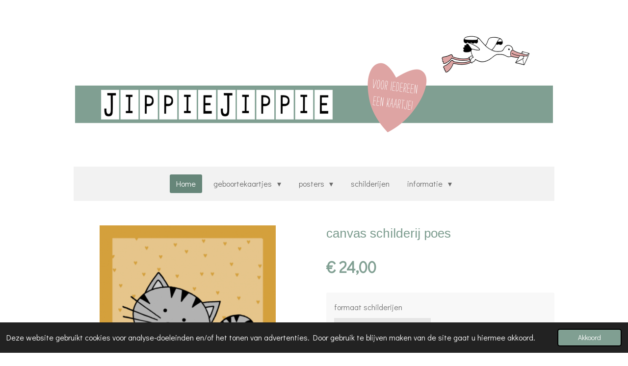

--- FILE ---
content_type: text/html; charset=UTF-8
request_url: https://www.jippiejippie.nl/product/7738917/canvas-schilderij-poes
body_size: 10075
content:
<!DOCTYPE html>
<html lang="nl">
    <head>
        <meta http-equiv="Content-Type" content="text/html; charset=utf-8">
        <meta name="viewport" content="width=device-width, initial-scale=1.0, maximum-scale=5.0">
        <meta http-equiv="X-UA-Compatible" content="IE=edge">
        <link rel="canonical" href="https://www.jippiejippie.nl/product/7738917/canvas-schilderij-poes">
        <link rel="sitemap" type="application/xml" href="https://www.jippiejippie.nl/sitemap.xml">
        <meta property="og:title" content="canvas schilderij poes | JippieJippie">
        <meta property="og:url" content="https://www.jippiejippie.nl/product/7738917/canvas-schilderij-poes">
        <base href="https://www.jippiejippie.nl/">
        <meta name="description" property="og:description" content="canvas schilderij poes
formaat 30x30cm (tot max. 120x120cm)
frame 2cm dik">
                <script nonce="50a378fea96246432124bb96fdd36583">
            
            window.JOUWWEB = window.JOUWWEB || {};
            window.JOUWWEB.application = window.JOUWWEB.application || {};
            window.JOUWWEB.application = {"backends":[{"domain":"jouwweb.nl","freeDomain":"jouwweb.site"},{"domain":"webador.com","freeDomain":"webadorsite.com"},{"domain":"webador.de","freeDomain":"webadorsite.com"},{"domain":"webador.fr","freeDomain":"webadorsite.com"},{"domain":"webador.es","freeDomain":"webadorsite.com"},{"domain":"webador.it","freeDomain":"webadorsite.com"},{"domain":"jouwweb.be","freeDomain":"jouwweb.site"},{"domain":"webador.ie","freeDomain":"webadorsite.com"},{"domain":"webador.co.uk","freeDomain":"webadorsite.com"},{"domain":"webador.at","freeDomain":"webadorsite.com"},{"domain":"webador.be","freeDomain":"webadorsite.com"},{"domain":"webador.ch","freeDomain":"webadorsite.com"},{"domain":"webador.ch","freeDomain":"webadorsite.com"},{"domain":"webador.mx","freeDomain":"webadorsite.com"},{"domain":"webador.com","freeDomain":"webadorsite.com"},{"domain":"webador.dk","freeDomain":"webadorsite.com"},{"domain":"webador.se","freeDomain":"webadorsite.com"},{"domain":"webador.no","freeDomain":"webadorsite.com"},{"domain":"webador.fi","freeDomain":"webadorsite.com"},{"domain":"webador.ca","freeDomain":"webadorsite.com"},{"domain":"webador.ca","freeDomain":"webadorsite.com"},{"domain":"webador.pl","freeDomain":"webadorsite.com"},{"domain":"webador.com.au","freeDomain":"webadorsite.com"},{"domain":"webador.nz","freeDomain":"webadorsite.com"}],"editorLocale":"nl-NL","editorTimezone":"Europe\/Amsterdam","editorLanguage":"nl","analytics4TrackingId":"G-E6PZPGE4QM","analyticsDimensions":[],"backendDomain":"www.jouwweb.nl","backendShortDomain":"jouwweb.nl","backendKey":"jouwweb-nl","freeWebsiteDomain":"jouwweb.site","noSsl":false,"build":{"reference":"634afd3"},"linkHostnames":["www.jouwweb.nl","www.webador.com","www.webador.de","www.webador.fr","www.webador.es","www.webador.it","www.jouwweb.be","www.webador.ie","www.webador.co.uk","www.webador.at","www.webador.be","www.webador.ch","fr.webador.ch","www.webador.mx","es.webador.com","www.webador.dk","www.webador.se","www.webador.no","www.webador.fi","www.webador.ca","fr.webador.ca","www.webador.pl","www.webador.com.au","www.webador.nz"],"assetsUrl":"https:\/\/assets.jwwb.nl","loginUrl":"https:\/\/www.jouwweb.nl\/inloggen","publishUrl":"https:\/\/www.jouwweb.nl\/v2\/website\/2535640\/publish-proxy","adminUserOrIp":false,"pricing":{"plans":{"lite":{"amount":"700","currency":"EUR"},"pro":{"amount":"1200","currency":"EUR"},"business":{"amount":"2400","currency":"EUR"}},"yearlyDiscount":{"price":{"amount":"1200","currency":"EUR"},"ratio":0.05,"percent":"5%","discountPrice":{"amount":"1200","currency":"EUR"},"termPricePerMonth":{"amount":"2100","currency":"EUR"},"termPricePerYear":{"amount":"24000","currency":"EUR"}}},"hcUrl":{"add-product-variants":"https:\/\/help.jouwweb.nl\/hc\/nl\/articles\/28594307773201","basic-vs-advanced-shipping":"https:\/\/help.jouwweb.nl\/hc\/nl\/articles\/28594268794257","html-in-head":"https:\/\/help.jouwweb.nl\/hc\/nl\/articles\/28594336422545","link-domain-name":"https:\/\/help.jouwweb.nl\/hc\/nl\/articles\/28594325307409","optimize-for-mobile":"https:\/\/help.jouwweb.nl\/hc\/nl\/articles\/28594312927121","seo":"https:\/\/help.jouwweb.nl\/hc\/nl\/sections\/28507243966737","transfer-domain-name":"https:\/\/help.jouwweb.nl\/hc\/nl\/articles\/28594325232657","website-not-secure":"https:\/\/help.jouwweb.nl\/hc\/nl\/articles\/28594252935825"}};
            window.JOUWWEB.brand = {"type":"jouwweb","name":"JouwWeb","domain":"JouwWeb.nl","supportEmail":"support@jouwweb.nl"};
                    
                window.JOUWWEB = window.JOUWWEB || {};
                window.JOUWWEB.websiteRendering = {"locale":"nl-NL","timezone":"Europe\/Amsterdam","routes":{"api\/upload\/product-field":"\/_api\/upload\/product-field","checkout\/cart":"\/winkelwagen","payment":"\/bestelling-afronden\/:publicOrderId","payment\/forward":"\/bestelling-afronden\/:publicOrderId\/forward","public-order":"\/bestelling\/:publicOrderId","checkout\/authorize":"\/winkelwagen\/authorize\/:gateway","wishlist":"\/verlanglijst"}};
                                                    window.JOUWWEB.website = {"id":2535640,"locale":"nl-NL","enabled":true,"title":"JippieJippie","hasTitle":true,"roleOfLoggedInUser":null,"ownerLocale":"nl-NL","plan":"business","freeWebsiteDomain":"jouwweb.site","backendKey":"jouwweb-nl","currency":"EUR","defaultLocale":"nl-NL","url":"https:\/\/www.jippiejippie.nl\/","homepageSegmentId":9827945,"category":"webshop","isOffline":false,"isPublished":true,"locales":["nl-NL"],"allowed":{"ads":false,"credits":true,"externalLinks":true,"slideshow":true,"customDefaultSlideshow":true,"hostedAlbums":true,"moderators":true,"mailboxQuota":10,"statisticsVisitors":true,"statisticsDetailed":true,"statisticsMonths":-1,"favicon":true,"password":true,"freeDomains":1,"freeMailAccounts":1,"canUseLanguages":false,"fileUpload":true,"legacyFontSize":false,"webshop":true,"products":-1,"imageText":false,"search":true,"audioUpload":true,"videoUpload":5000,"allowDangerousForms":false,"allowHtmlCode":true,"mobileBar":true,"sidebar":false,"poll":false,"allowCustomForms":true,"allowBusinessListing":true,"allowCustomAnalytics":true,"allowAccountingLink":true,"digitalProducts":true,"sitemapElement":false},"mobileBar":{"enabled":false,"theme":"accent","email":{"active":true},"location":{"active":true},"phone":{"active":true},"whatsapp":{"active":false},"social":{"active":false,"network":"facebook"}},"webshop":{"enabled":true,"currency":"EUR","taxEnabled":true,"taxInclusive":true,"vatDisclaimerVisible":false,"orderNotice":null,"orderConfirmation":"<p>Hartelijk bedankt voor je bestelling! Uw bestelling wordt gedrukt. U ontvangt een bericht wanneer deze verzonden is.<\/p>","freeShipping":false,"freeShippingAmount":"0.00","shippingDisclaimerVisible":false,"pickupAllowed":false,"couponAllowed":false,"detailsPageAvailable":true,"socialMediaVisible":false,"termsPage":9929051,"termsPageUrl":"\/algemene-voorwaarden","extraTerms":null,"pricingVisible":true,"orderButtonVisible":true,"shippingAdvanced":false,"shippingAdvancedBackEnd":false,"soldOutVisible":true,"backInStockNotificationEnabled":false,"canAddProducts":true,"nextOrderNumber":20022014,"allowedServicePoints":[],"sendcloudConfigured":false,"sendcloudFallbackPublicKey":"a3d50033a59b4a598f1d7ce7e72aafdf","taxExemptionAllowed":true,"invoiceComment":null,"emptyCartVisible":false,"minimumOrderPrice":null,"productNumbersEnabled":false,"wishlistEnabled":false,"hideTaxOnCart":false},"isTreatedAsWebshop":true};                            window.JOUWWEB.cart = {"products":[],"coupon":null,"shippingCountryCode":null,"shippingChoice":null,"breakdown":[]};                            window.JOUWWEB.scripts = ["website-rendering\/webshop"];                        window.parent.JOUWWEB.colorPalette = window.JOUWWEB.colorPalette;
        </script>
                <title>canvas schilderij poes | JippieJippie</title>
                                            <link href="https://primary.jwwb.nl/public/t/j/p/temp-vtkkrslrvpofalfqmdaz/touch-icon-iphone.png?bust=1656149842" rel="apple-touch-icon" sizes="60x60">                                                <link href="https://primary.jwwb.nl/public/t/j/p/temp-vtkkrslrvpofalfqmdaz/touch-icon-ipad.png?bust=1656149842" rel="apple-touch-icon" sizes="76x76">                                                <link href="https://primary.jwwb.nl/public/t/j/p/temp-vtkkrslrvpofalfqmdaz/touch-icon-iphone-retina.png?bust=1656149842" rel="apple-touch-icon" sizes="120x120">                                                <link href="https://primary.jwwb.nl/public/t/j/p/temp-vtkkrslrvpofalfqmdaz/touch-icon-ipad-retina.png?bust=1656149842" rel="apple-touch-icon" sizes="152x152">                                                <link href="https://primary.jwwb.nl/public/t/j/p/temp-vtkkrslrvpofalfqmdaz/favicon.png?bust=1656149842" rel="shortcut icon">                                                <link href="https://primary.jwwb.nl/public/t/j/p/temp-vtkkrslrvpofalfqmdaz/favicon.png?bust=1656149842" rel="icon">                                        <meta property="og:image" content="https&#x3A;&#x2F;&#x2F;primary.jwwb.nl&#x2F;public&#x2F;t&#x2F;j&#x2F;p&#x2F;temp-vtkkrslrvpofalfqmdaz&#x2F;mp0byy&#x2F;schilderij-poes-roze-1.png">
                                    <meta name="twitter:card" content="summary_large_image">
                        <meta property="twitter:image" content="https&#x3A;&#x2F;&#x2F;primary.jwwb.nl&#x2F;public&#x2F;t&#x2F;j&#x2F;p&#x2F;temp-vtkkrslrvpofalfqmdaz&#x2F;mp0byy&#x2F;schilderij-poes-roze-1.png">
                                                    <script src="https://plausible.io/js/script.manual.js" nonce="50a378fea96246432124bb96fdd36583" data-turbo-track="reload" defer data-domain="shard15.jouwweb.nl"></script>
<link rel="stylesheet" type="text/css" href="https://gfonts.jwwb.nl/css?display=fallback&amp;family=Didact+Gothic%3A400%2C700%2C400italic%2C700italic%7CArimo%3A400%2C700%2C400italic%2C700italic" nonce="50a378fea96246432124bb96fdd36583" data-turbo-track="dynamic">
<script src="https://assets.jwwb.nl/assets/build/website-rendering/nl-NL.js?bust=af8dcdef13a1895089e9" nonce="50a378fea96246432124bb96fdd36583" data-turbo-track="reload" defer></script>
<script src="https://assets.jwwb.nl/assets/website-rendering/runtime.4835e39f538d0d17d46f.js?bust=e90f0e79d8291a81b415" nonce="50a378fea96246432124bb96fdd36583" data-turbo-track="reload" defer></script>
<script src="https://assets.jwwb.nl/assets/website-rendering/812.881ee67943804724d5af.js?bust=78ab7ad7d6392c42d317" nonce="50a378fea96246432124bb96fdd36583" data-turbo-track="reload" defer></script>
<script src="https://assets.jwwb.nl/assets/website-rendering/main.a9a7b35cd7f79178d360.js?bust=90b25e3a7431c9c7ef1c" nonce="50a378fea96246432124bb96fdd36583" data-turbo-track="reload" defer></script>
<link rel="preload" href="https://assets.jwwb.nl/assets/website-rendering/styles.c7a2b441bf8d633a2752.css?bust=45105d711e9f45e864c3" as="style">
<link rel="preload" href="https://assets.jwwb.nl/assets/website-rendering/fonts/icons-website-rendering/font/website-rendering.woff2?bust=bd2797014f9452dadc8e" as="font" crossorigin>
<link rel="preconnect" href="https://gfonts.jwwb.nl">
<link rel="stylesheet" type="text/css" href="https://assets.jwwb.nl/assets/website-rendering/styles.c7a2b441bf8d633a2752.css?bust=45105d711e9f45e864c3" nonce="50a378fea96246432124bb96fdd36583" data-turbo-track="dynamic">
<link rel="preconnect" href="https://assets.jwwb.nl">
<link rel="stylesheet" type="text/css" href="https://primary.jwwb.nl/public/t/j/p/temp-vtkkrslrvpofalfqmdaz/style.css?bust=1768825556" nonce="50a378fea96246432124bb96fdd36583" data-turbo-track="dynamic">    </head>
    <body
        id="top"
        class="jw-is-no-slideshow jw-header-is-image jw-is-segment-product jw-is-frontend jw-is-no-sidebar jw-is-no-messagebar jw-is-no-touch-device jw-is-no-mobile"
                                    data-jouwweb-page="7738917"
                                                data-jouwweb-segment-id="7738917"
                                                data-jouwweb-segment-type="product"
                                                data-template-threshold="1020"
                                                data-template-name="clean&#x7C;furniture"
                            itemscope
        itemtype="https://schema.org/Product"
    >
                                    <meta itemprop="url" content="https://www.jippiejippie.nl/product/7738917/canvas-schilderij-poes">
        <a href="#main-content" class="jw-skip-link">
            Ga direct naar de hoofdinhoud        </a>
        <div class="jw-background"></div>
        <div class="jw-body">
            <div class="jw-mobile-menu jw-mobile-is-logo js-mobile-menu">
            <button
            type="button"
            class="jw-mobile-menu__button jw-mobile-toggle"
            aria-label="Open / sluit menu"
        >
            <span class="jw-icon-burger"></span>
        </button>
        <div class="jw-mobile-header jw-mobile-header--image">
        <a            class="jw-mobile-header-content"
                            href="/"
                        >
                            <img class="jw-mobile-logo jw-mobile-logo--landscape" src="https://primary.jwwb.nl/public/t/j/p/temp-vtkkrslrvpofalfqmdaz/cmrb4n/banner.png?enable-io=true&amp;enable=upscale&amp;height=70" srcset="https://primary.jwwb.nl/public/t/j/p/temp-vtkkrslrvpofalfqmdaz/cmrb4n/banner.png?enable-io=true&amp;enable=upscale&amp;height=70 1x, https://primary.jwwb.nl/public/t/j/p/temp-vtkkrslrvpofalfqmdaz/cmrb4n/banner.png?enable-io=true&amp;enable=upscale&amp;height=140&amp;quality=70 2x" alt="JippieJippie" title="JippieJippie">                                </a>
    </div>

        <a
        href="/winkelwagen"
        class="jw-mobile-menu__button jw-mobile-header-cart jw-mobile-header-cart--hidden jw-mobile-menu__button--dummy"
        aria-label="Bekijk winkelwagen"
    >
        <span class="jw-icon-badge-wrapper">
            <span class="website-rendering-icon-basket" aria-hidden="true"></span>
            <span class="jw-icon-badge hidden" aria-hidden="true"></span>
        </span>
    </a>
    
    </div>
            <div class="topmenu">
    <header>
        <div class="topmenu-inner js-topbar-content-container">
            <div class="jw-header-logo">
            <div
    id="jw-header-image-container"
    class="jw-header jw-header-image jw-header-image-toggle"
    style="flex-basis: 974px; max-width: 974px; flex-shrink: 1;"
>
            <a href="/">
        <img id="jw-header-image" data-image-id="61840888" srcset="https://primary.jwwb.nl/public/t/j/p/temp-vtkkrslrvpofalfqmdaz/cmrb4n/banner.png?enable-io=true&amp;width=974 974w, https://primary.jwwb.nl/public/t/j/p/temp-vtkkrslrvpofalfqmdaz/cmrb4n/banner.png?enable-io=true&amp;width=1919 1919w" class="jw-header-image" title="JippieJippie" style="" sizes="974px" width="974" height="240" intrinsicsize="974.00 x 240.00" alt="JippieJippie">                </a>
    </div>
        <div
    class="jw-header jw-header-title-container jw-header-text jw-header-text-toggle"
    data-stylable="true"
>
    <a        id="jw-header-title"
        class="jw-header-title"
                    href="/"
            >
        JippieJippie    </a>
</div>
</div>
            <nav class="menu jw-menu-copy">
                <ul
    id="jw-menu"
    class="jw-menu jw-menu-horizontal"
            >
            <li
    class="jw-menu-item jw-menu-is-active"
>
        <a        class="jw-menu-link js-active-menu-item"
        href="/"                                            data-page-link-id="9827945"
                            >
                <span class="">
            Home        </span>
            </a>
                </li>
            <li
    class="jw-menu-item jw-menu-has-submenu"
>
        <a        class="jw-menu-link"
        href="/geboortekaartjes"                                            data-page-link-id="9828834"
                            >
                <span class="">
            geboortekaartjes        </span>
                    <span class="jw-arrow jw-arrow-toplevel"></span>
            </a>
                    <ul
            class="jw-submenu"
                    >
                            <li
    class="jw-menu-item"
>
        <a        class="jw-menu-link"
        href="/geboortekaartjes/samen-ontwerpen"                                            data-page-link-id="9830205"
                            >
                <span class="">
            samen ontwerpen        </span>
            </a>
                </li>
                            <li
    class="jw-menu-item"
>
        <a        class="jw-menu-link"
        href="/geboortekaartjes/geboortekaartjes-dieren"                                            data-page-link-id="9829600"
                            >
                <span class="">
            geboortekaartjes dieren        </span>
            </a>
                </li>
                            <li
    class="jw-menu-item"
>
        <a        class="jw-menu-link"
        href="/geboortekaartjes/geboortekaartjes-harmonica"                                            data-page-link-id="9830212"
                            >
                <span class="">
            geboortekaartjes harmonica        </span>
            </a>
                </li>
                            <li
    class="jw-menu-item"
>
        <a        class="jw-menu-link"
        href="/geboortekaartjes/geboortekaartjes-kraft"                                            data-page-link-id="9830219"
                            >
                <span class="">
            geboortekaartjes kraft        </span>
            </a>
                </li>
                            <li
    class="jw-menu-item"
>
        <a        class="jw-menu-link"
        href="/geboortekaartjes/geboortekaartjes-waterverf"                                            data-page-link-id="9830227"
                            >
                <span class="">
            geboortekaartjes waterverf        </span>
            </a>
                </li>
                            <li
    class="jw-menu-item"
>
        <a        class="jw-menu-link"
        href="/geboortekaartjes/geboortekaartjes-meerling"                                            data-page-link-id="9830230"
                            >
                <span class="">
            geboortekaartjes meerling        </span>
            </a>
                </li>
                            <li
    class="jw-menu-item"
>
        <a        class="jw-menu-link"
        href="/geboortekaartjes/geboortekaartjes-folie"                                            data-page-link-id="9830196"
                            >
                <span class="">
            geboortekaartjes folie        </span>
            </a>
                </li>
                            <li
    class="jw-menu-item"
>
        <a        class="jw-menu-link"
        href="/geboortekaartjes/geboortekaartjes-pastel"                                            data-page-link-id="9830202"
                            >
                <span class="">
            geboortekaartjes pastel        </span>
            </a>
                </li>
                            <li
    class="jw-menu-item"
>
        <a        class="jw-menu-link"
        href="/geboortekaartjes/geboortekaartjes-zwart-wit"                                            data-page-link-id="9830192"
                            >
                <span class="">
            geboortekaartjes zwart-wit        </span>
            </a>
                </li>
                    </ul>
        </li>
            <li
    class="jw-menu-item jw-menu-has-submenu"
>
        <a        class="jw-menu-link"
        href="/posters"                                            data-page-link-id="9828838"
                            >
                <span class="">
            posters        </span>
                    <span class="jw-arrow jw-arrow-toplevel"></span>
            </a>
                    <ul
            class="jw-submenu"
                    >
                            <li
    class="jw-menu-item"
>
        <a        class="jw-menu-link"
        href="/posters/tafelposters"                                            data-page-link-id="9828847"
                            >
                <span class="">
            tafelposters        </span>
            </a>
                </li>
                            <li
    class="jw-menu-item"
>
        <a        class="jw-menu-link"
        href="/posters/kalenderposters"                                            data-page-link-id="9828856"
                            >
                <span class="">
            kalenderposters        </span>
            </a>
                </li>
                    </ul>
        </li>
            <li
    class="jw-menu-item"
>
        <a        class="jw-menu-link"
        href="/schilderijen"                                            data-page-link-id="10026630"
                            >
                <span class="">
            schilderijen        </span>
            </a>
                </li>
            <li
    class="jw-menu-item jw-menu-has-submenu"
>
        <a        class="jw-menu-link"
        href="/informatie"                                            data-page-link-id="10026607"
                            >
                <span class="">
            informatie        </span>
                    <span class="jw-arrow jw-arrow-toplevel"></span>
            </a>
                    <ul
            class="jw-submenu"
                    >
                            <li
    class="jw-menu-item"
>
        <a        class="jw-menu-link"
        href="/informatie/prijzen"                                            data-page-link-id="9829632"
                            >
                <span class="">
            prijzen        </span>
            </a>
                </li>
                            <li
    class="jw-menu-item"
>
        <a        class="jw-menu-link"
        href="/informatie/werkwijze"                                            data-page-link-id="9833187"
                            >
                <span class="">
            werkwijze        </span>
            </a>
                </li>
                            <li
    class="jw-menu-item"
>
        <a        class="jw-menu-link"
        href="/informatie/ontwerpen"                                            data-page-link-id="9828843"
                            >
                <span class="">
            ontwerpen        </span>
            </a>
                </li>
                    </ul>
        </li>
            <li
    class="jw-menu-item js-menu-cart-item jw-menu-cart-item--hidden"
>
        <a        class="jw-menu-link jw-menu-link--icon"
        href="/winkelwagen"                                                            title="Winkelwagen"
            >
                                    <span class="jw-icon-badge-wrapper">
                        <span class="website-rendering-icon-basket"></span>
                                            <span class="jw-icon-badge hidden">
                    0                </span>
                            <span class="hidden-desktop-horizontal-menu">
            Winkelwagen        </span>
            </a>
                </li>
    
    </ul>

    <script nonce="50a378fea96246432124bb96fdd36583" id="jw-mobile-menu-template" type="text/template">
        <ul id="jw-menu" class="jw-menu jw-menu-horizontal">
                            <li
    class="jw-menu-item jw-menu-is-active"
>
        <a        class="jw-menu-link js-active-menu-item"
        href="/"                                            data-page-link-id="9827945"
                            >
                <span class="">
            Home        </span>
            </a>
                </li>
                            <li
    class="jw-menu-item jw-menu-has-submenu"
>
        <a        class="jw-menu-link"
        href="/geboortekaartjes"                                            data-page-link-id="9828834"
                            >
                <span class="">
            geboortekaartjes        </span>
                    <span class="jw-arrow jw-arrow-toplevel"></span>
            </a>
                    <ul
            class="jw-submenu"
                    >
                            <li
    class="jw-menu-item"
>
        <a        class="jw-menu-link"
        href="/geboortekaartjes/samen-ontwerpen"                                            data-page-link-id="9830205"
                            >
                <span class="">
            samen ontwerpen        </span>
            </a>
                </li>
                            <li
    class="jw-menu-item"
>
        <a        class="jw-menu-link"
        href="/geboortekaartjes/geboortekaartjes-dieren"                                            data-page-link-id="9829600"
                            >
                <span class="">
            geboortekaartjes dieren        </span>
            </a>
                </li>
                            <li
    class="jw-menu-item"
>
        <a        class="jw-menu-link"
        href="/geboortekaartjes/geboortekaartjes-harmonica"                                            data-page-link-id="9830212"
                            >
                <span class="">
            geboortekaartjes harmonica        </span>
            </a>
                </li>
                            <li
    class="jw-menu-item"
>
        <a        class="jw-menu-link"
        href="/geboortekaartjes/geboortekaartjes-kraft"                                            data-page-link-id="9830219"
                            >
                <span class="">
            geboortekaartjes kraft        </span>
            </a>
                </li>
                            <li
    class="jw-menu-item"
>
        <a        class="jw-menu-link"
        href="/geboortekaartjes/geboortekaartjes-waterverf"                                            data-page-link-id="9830227"
                            >
                <span class="">
            geboortekaartjes waterverf        </span>
            </a>
                </li>
                            <li
    class="jw-menu-item"
>
        <a        class="jw-menu-link"
        href="/geboortekaartjes/geboortekaartjes-meerling"                                            data-page-link-id="9830230"
                            >
                <span class="">
            geboortekaartjes meerling        </span>
            </a>
                </li>
                            <li
    class="jw-menu-item"
>
        <a        class="jw-menu-link"
        href="/geboortekaartjes/geboortekaartjes-folie"                                            data-page-link-id="9830196"
                            >
                <span class="">
            geboortekaartjes folie        </span>
            </a>
                </li>
                            <li
    class="jw-menu-item"
>
        <a        class="jw-menu-link"
        href="/geboortekaartjes/geboortekaartjes-pastel"                                            data-page-link-id="9830202"
                            >
                <span class="">
            geboortekaartjes pastel        </span>
            </a>
                </li>
                            <li
    class="jw-menu-item"
>
        <a        class="jw-menu-link"
        href="/geboortekaartjes/geboortekaartjes-zwart-wit"                                            data-page-link-id="9830192"
                            >
                <span class="">
            geboortekaartjes zwart-wit        </span>
            </a>
                </li>
                    </ul>
        </li>
                            <li
    class="jw-menu-item jw-menu-has-submenu"
>
        <a        class="jw-menu-link"
        href="/posters"                                            data-page-link-id="9828838"
                            >
                <span class="">
            posters        </span>
                    <span class="jw-arrow jw-arrow-toplevel"></span>
            </a>
                    <ul
            class="jw-submenu"
                    >
                            <li
    class="jw-menu-item"
>
        <a        class="jw-menu-link"
        href="/posters/tafelposters"                                            data-page-link-id="9828847"
                            >
                <span class="">
            tafelposters        </span>
            </a>
                </li>
                            <li
    class="jw-menu-item"
>
        <a        class="jw-menu-link"
        href="/posters/kalenderposters"                                            data-page-link-id="9828856"
                            >
                <span class="">
            kalenderposters        </span>
            </a>
                </li>
                    </ul>
        </li>
                            <li
    class="jw-menu-item"
>
        <a        class="jw-menu-link"
        href="/schilderijen"                                            data-page-link-id="10026630"
                            >
                <span class="">
            schilderijen        </span>
            </a>
                </li>
                            <li
    class="jw-menu-item jw-menu-has-submenu"
>
        <a        class="jw-menu-link"
        href="/informatie"                                            data-page-link-id="10026607"
                            >
                <span class="">
            informatie        </span>
                    <span class="jw-arrow jw-arrow-toplevel"></span>
            </a>
                    <ul
            class="jw-submenu"
                    >
                            <li
    class="jw-menu-item"
>
        <a        class="jw-menu-link"
        href="/informatie/prijzen"                                            data-page-link-id="9829632"
                            >
                <span class="">
            prijzen        </span>
            </a>
                </li>
                            <li
    class="jw-menu-item"
>
        <a        class="jw-menu-link"
        href="/informatie/werkwijze"                                            data-page-link-id="9833187"
                            >
                <span class="">
            werkwijze        </span>
            </a>
                </li>
                            <li
    class="jw-menu-item"
>
        <a        class="jw-menu-link"
        href="/informatie/ontwerpen"                                            data-page-link-id="9828843"
                            >
                <span class="">
            ontwerpen        </span>
            </a>
                </li>
                    </ul>
        </li>
            
                    </ul>
    </script>
            </nav>
        </div>
    </header>
</div>
<script nonce="50a378fea96246432124bb96fdd36583">
    var backgroundElement = document.querySelector('.jw-background');

    JOUWWEB.templateConfig = {
        header: {
            selector: '.topmenu',
            mobileSelector: '.jw-mobile-menu',
            updatePusher: function (height, state) {

                if (state === 'desktop') {
                    // Expose the header height as a custom property so
                    // we can use this to set the background height in CSS.
                    if (backgroundElement && height) {
                        backgroundElement.setAttribute('style', '--header-height: ' + height + 'px;');
                    }
                } else if (state === 'mobile') {
                    $('.jw-menu-clone .jw-menu').css('margin-top', height);
                }
            },
        },
    };
</script>
<div class="main-content">
    
<main id="main-content" class="block-content">
    <div data-section-name="content" class="jw-section jw-section-content jw-responsive">
        <div class="jw-strip jw-strip--default jw-strip--style-color jw-strip--primary jw-strip--color-default jw-strip--padding-start"><div class="jw-strip__content-container"><div class="jw-strip__content jw-responsive">    
                        <div
        class="product-page js-product-container"
        data-webshop-product="&#x7B;&quot;id&quot;&#x3A;7738917,&quot;title&quot;&#x3A;&quot;canvas&#x20;schilderij&#x20;poes&quot;,&quot;url&quot;&#x3A;&quot;&#x5C;&#x2F;product&#x5C;&#x2F;7738917&#x5C;&#x2F;canvas-schilderij-poes&quot;,&quot;variants&quot;&#x3A;&#x5B;&#x7B;&quot;id&quot;&#x3A;26007967,&quot;stock&quot;&#x3A;0,&quot;limited&quot;&#x3A;false,&quot;propertyValueIds&quot;&#x3A;&#x5B;&#x5D;&#x7D;&#x5D;,&quot;image&quot;&#x3A;&#x7B;&quot;id&quot;&#x3A;63228785,&quot;url&quot;&#x3A;&quot;https&#x3A;&#x5C;&#x2F;&#x5C;&#x2F;primary.jwwb.nl&#x5C;&#x2F;public&#x5C;&#x2F;t&#x5C;&#x2F;j&#x5C;&#x2F;p&#x5C;&#x2F;temp-vtkkrslrvpofalfqmdaz&#x5C;&#x2F;schilderij-poes-roze-1.png&quot;,&quot;width&quot;&#x3A;359,&quot;height&quot;&#x3A;359&#x7D;,&quot;orderFromDetailsPage&quot;&#x3A;true&#x7D;"
        data-is-detail-view="1"
    >
                <div class="product-page__top">
            <h1 class="product-page__heading" itemprop="name">
                canvas schilderij poes            </h1>
                                </div>
                                <div class="product-page__image-container">
                <div
                    class="image-gallery image-gallery--single-item"
                    role="group"
                    aria-roledescription="carousel"
                    aria-label="Productafbeeldingen"
                >
                    <div class="image-gallery__main">
                        <div
                            class="image-gallery__slides"
                            aria-live="polite"
                            aria-atomic="false"
                        >
                                                                                            <div
                                    class="image-gallery__slide-container"
                                    role="group"
                                    aria-roledescription="slide"
                                    aria-hidden="false"
                                    aria-label="1 van 1"
                                >
                                    <a
                                        class="image-gallery__slide-item"
                                        href="https://primary.jwwb.nl/public/t/j/p/temp-vtkkrslrvpofalfqmdaz/mp0byy/schilderij-poes-roze-1.png"
                                        data-width="359"
                                        data-height="359"
                                        data-image-id="63228785"
                                        tabindex="0"
                                    >
                                        <div class="image-gallery__slide-image">
                                            <img
                                                                                                    itemprop="image"
                                                    alt="canvas&#x20;schilderij&#x20;poes"
                                                                                                src="https://primary.jwwb.nl/public/t/j/p/temp-vtkkrslrvpofalfqmdaz/schilderij-poes-roze-1.png?enable-io=true&enable=upscale&width=600"
                                                srcset="https://primary.jwwb.nl/public/t/j/p/temp-vtkkrslrvpofalfqmdaz/mp0byy/schilderij-poes-roze-1.png?enable-io=true&width=359 359w"
                                                sizes="(min-width: 1020px) 50vw, 100vw"
                                                width="359"
                                                height="359"
                                            >
                                        </div>
                                    </a>
                                </div>
                                                    </div>
                        <div class="image-gallery__controls">
                            <button
                                type="button"
                                class="image-gallery__control image-gallery__control--prev image-gallery__control--disabled"
                                aria-label="Vorige afbeelding"
                            >
                                <span class="website-rendering-icon-left-open-big"></span>
                            </button>
                            <button
                                type="button"
                                class="image-gallery__control image-gallery__control--next image-gallery__control--disabled"
                                aria-label="Volgende afbeelding"
                            >
                                <span class="website-rendering-icon-right-open-big"></span>
                            </button>
                        </div>
                    </div>
                                    </div>
            </div>
                <div class="product-page__container">
            <div itemprop="offers" itemscope itemtype="https://schema.org/Offer">
                                <meta itemprop="availability" content="https://schema.org/InStock">
                                                        <meta itemprop="price" content="24.00">
                    <meta itemprop="priceCurrency" content="EUR">
                    <div class="product-page__price-container">
                        <div class="product__price js-product-container__price">
                            <span class="product__price__price">€ 24,00</span>
                        </div>
                        <div class="product__free-shipping-motivator js-product-container__free-shipping-motivator"></div>
                    </div>
                                                </div>
                                        <div class="product-page__customization-container jw-element-form-well">
                                                                                    <div class="product-properties">
                                                                                        <div class="product__property product__property--selectbox">
    <label class="" for="jwForm5LdZrR_productField[719418]">formaat schilderijen</label>        <div class="product__property-list jw-select">
        <select name="productField&#x5B;719418&#x5D;" class="jw-element-form-input-text&#x20;js-product-container__field&#x20;jw-select__input" data-field-id="719418" data-field-type="select" id="jwForm5LdZrR_productField&#x5B;719418&#x5D;" aria-describedby="jwForm5LdZrR_productField&#x5B;719418&#x5D;_description"><option value="30x30cm" data-surcharge="0">30x30cm</option>
<option value="40x40cm" data-surcharge="9.00">40x40cm (+ € 9,00)</option>
<option value="50x50cm" data-surcharge="18.00">50x50cm (+ € 18,00)</option>
<option value="60x60cm" data-surcharge="27.00">60x60cm (+ € 27,00)</option>
<option value="70x70cm" data-surcharge="36.00">70x70cm (+ € 36,00)</option>
<option value="80x80cm" data-surcharge="45.00">80x80cm (+ € 45,00)</option>
<option value="90x90cm" data-surcharge="54.00">90x90cm (+ € 54,00)</option>
<option value="100x100cm" data-surcharge="63.00">100x100cm (+ € 63,00)</option>
<option value="120x120cm" data-surcharge="81.00">120x120cm (+ € 81,00)</option></select>    </div>
    <div class="product-field-error hidden"></div>
</div>
                                                    </div>
                                                                <div class="product-field-container js-product-field-container">
    <label class="" style="display: block;" for="jwFormdEj4Tp_productField[719419]">wensen kleur:</label>        <input type="text" maxlength="255" name="productField&#x5B;719419&#x5D;" class="jw-element-form-input-text&#x20;js-product-container__field" data-field-id="719419" data-field-type="text" id="jwFormdEj4Tp_productField&#x5B;719419&#x5D;" aria-describedby="jwFormdEj4Tp_productField&#x5B;719419&#x5D;_description" value="">    <div class="jw-element-form-help js-product-field-error hidden"></div>
</div>
                                            <div class="product-field-container js-product-field-container">
    <label class="" style="display: block;" for="jwFormbbvTVs_productField[719420]">tekst toevoegen?</label>        <input type="text" maxlength="255" name="productField&#x5B;719420&#x5D;" class="jw-element-form-input-text&#x20;js-product-container__field" data-field-id="719420" data-field-type="text" id="jwFormbbvTVs_productField&#x5B;719420&#x5D;" aria-describedby="jwFormbbvTVs_productField&#x5B;719420&#x5D;_description" value="">    <div class="jw-element-form-help js-product-field-error hidden"></div>
</div>
                                                        </div>
                        <div class="product-page__button-container">
                                    <div
    class="product-quantity-input"
    data-max-shown-quantity="10"
    data-max-quantity="-1"
    data-product-variant-id="26007967"
    data-removable="false"
    >
    <label>
        <span class="product-quantity-input__label">
            Aantal        </span>
        <input
            min="1"
                        value="1"
            class="jw-element-form-input-text product-quantity-input__input"
            type="number"
                    />
        <select
            class="jw-element-form-input-text product-quantity-input__select hidden"
                    >
        </select>
    </label>
    </div>
                                <button
    type="button"
    class="jw-btn product__add-to-cart js-product-container__button jw-btn--size-medium"
    title="In&#x20;winkelwagen"
        >
    <span>In winkelwagen</span>
</button>
                            </div>
            <div class="product-page__button-notice hidden js-product-container__button-notice"></div>
            
                            <div class="product-page__description" itemprop="description">
                                        <p>canvas schilderij poes</p>
<p>formaat 30x30cm (tot max. 120x120cm)</p>
<p>frame 2cm dik</p>                </div>
                                            </div>
    </div>

    </div></div></div>
<div class="product-page__content">
    <div
    id="jw-element-168730155"
    data-jw-element-id="168730155"
        class="jw-tree-node jw-element jw-strip-root jw-tree-container jw-responsive jw-node-is-first-child jw-node-is-last-child"
>
    <div
    id="jw-element-352740202"
    data-jw-element-id="352740202"
        class="jw-tree-node jw-element jw-strip jw-tree-container jw-tree-container--empty jw-responsive jw-strip--default jw-strip--style-color jw-strip--color-default jw-strip--padding-both jw-node-is-first-child jw-strip--primary jw-node-is-last-child"
>
    <div class="jw-strip__content-container"><div class="jw-strip__content jw-responsive"></div></div></div></div></div>
            </div>
</main>
    </div>
<footer class="block-footer">
    <div
        data-section-name="footer"
        class="jw-section jw-section-footer jw-responsive"
    >
                <div class="jw-strip jw-strip--default jw-strip--style-color jw-strip--primary jw-strip--color-default jw-strip--padding-both"><div class="jw-strip__content-container"><div class="jw-strip__content jw-responsive">            <div
    id="jw-element-213404883"
    data-jw-element-id="213404883"
        class="jw-tree-node jw-element jw-simple-root jw-tree-container jw-tree-container--empty jw-responsive jw-node-is-first-child jw-node-is-last-child"
>
    </div>                            <div class="jw-credits clear">
                    <div class="jw-credits-owner">
                        <div id="jw-footer-text">
                            <div class="jw-footer-text-content">
                                &copy; 2022 - 2026 JippieJippie                            </div>
                        </div>
                    </div>
                    <div class="jw-credits-right">
                                                <div id="jw-credits-tool">
    <small>
        Powered by <a href="https://www.jouwweb.nl" rel="">JouwWeb</a>    </small>
</div>
                    </div>
                </div>
                    </div></div></div>    </div>
</footer>
            
<div class="jw-bottom-bar__container">
    </div>
<div class="jw-bottom-bar__spacer">
    </div>

            <div id="jw-variable-loaded" style="display: none;"></div>
            <div id="jw-variable-values" style="display: none;">
                                    <span data-jw-variable-key="background-color" class="jw-variable-value-background-color"></span>
                                    <span data-jw-variable-key="background" class="jw-variable-value-background"></span>
                                    <span data-jw-variable-key="font-family" class="jw-variable-value-font-family"></span>
                                    <span data-jw-variable-key="paragraph-color" class="jw-variable-value-paragraph-color"></span>
                                    <span data-jw-variable-key="paragraph-link-color" class="jw-variable-value-paragraph-link-color"></span>
                                    <span data-jw-variable-key="paragraph-font-size" class="jw-variable-value-paragraph-font-size"></span>
                                    <span data-jw-variable-key="heading-color" class="jw-variable-value-heading-color"></span>
                                    <span data-jw-variable-key="heading-link-color" class="jw-variable-value-heading-link-color"></span>
                                    <span data-jw-variable-key="heading-font-size" class="jw-variable-value-heading-font-size"></span>
                                    <span data-jw-variable-key="heading-font-family" class="jw-variable-value-heading-font-family"></span>
                                    <span data-jw-variable-key="menu-text-color" class="jw-variable-value-menu-text-color"></span>
                                    <span data-jw-variable-key="menu-text-link-color" class="jw-variable-value-menu-text-link-color"></span>
                                    <span data-jw-variable-key="menu-text-font-size" class="jw-variable-value-menu-text-font-size"></span>
                                    <span data-jw-variable-key="menu-font-family" class="jw-variable-value-menu-font-family"></span>
                                    <span data-jw-variable-key="menu-capitalize" class="jw-variable-value-menu-capitalize"></span>
                                    <span data-jw-variable-key="website-size" class="jw-variable-value-website-size"></span>
                                    <span data-jw-variable-key="content-color" class="jw-variable-value-content-color"></span>
                                    <span data-jw-variable-key="accent-color" class="jw-variable-value-accent-color"></span>
                                    <span data-jw-variable-key="footer-text-color" class="jw-variable-value-footer-text-color"></span>
                                    <span data-jw-variable-key="footer-text-link-color" class="jw-variable-value-footer-text-link-color"></span>
                                    <span data-jw-variable-key="footer-text-font-size" class="jw-variable-value-footer-text-font-size"></span>
                                    <span data-jw-variable-key="header-color" class="jw-variable-value-header-color"></span>
                                    <span data-jw-variable-key="footer-color" class="jw-variable-value-footer-color"></span>
                            </div>
        </div>
                            <script nonce="50a378fea96246432124bb96fdd36583" type="application/ld+json">[{"@context":"https:\/\/schema.org","@type":"Organization","url":"https:\/\/www.jippiejippie.nl\/","name":"JippieJippie","logo":{"@type":"ImageObject","url":"https:\/\/primary.jwwb.nl\/public\/t\/j\/p\/temp-vtkkrslrvpofalfqmdaz\/cmrb4n\/banner.png?enable-io=true&enable=upscale&height=60","width":243,"height":60}}]</script>
                <script nonce="50a378fea96246432124bb96fdd36583">window.JOUWWEB = window.JOUWWEB || {}; window.JOUWWEB.experiment = {"enrollments":{},"defaults":{"only-annual-discount-restart":"3months-50pct","ai-homepage-structures":"on","checkout-shopping-cart-design":"on","ai-page-wizard-ui":"on","payment-cycle-dropdown":"on","trustpilot-checkout":"widget","improved-homepage-structures":"on","landing-remove-free-wording":"on"}};</script>        <script nonce="50a378fea96246432124bb96fdd36583">
            window.JOUWWEB = window.JOUWWEB || {};
            window.JOUWWEB.cookieConsent = {"theme":"jw","showLink":false,"content":{"message":"Deze website gebruikt cookies voor analyse-doeleinden en\/of het tonen van advertenties. Door gebruik te blijven maken van de site gaat u hiermee akkoord.","dismiss":"Akkoord"},"autoOpen":true,"cookie":{"name":"cookieconsent_status"}};
        </script>
<script nonce="50a378fea96246432124bb96fdd36583">window.plausible = window.plausible || function() { (window.plausible.q = window.plausible.q || []).push(arguments) };plausible('pageview', { props: {website: 2535640 }});</script>                                </body>
</html>
